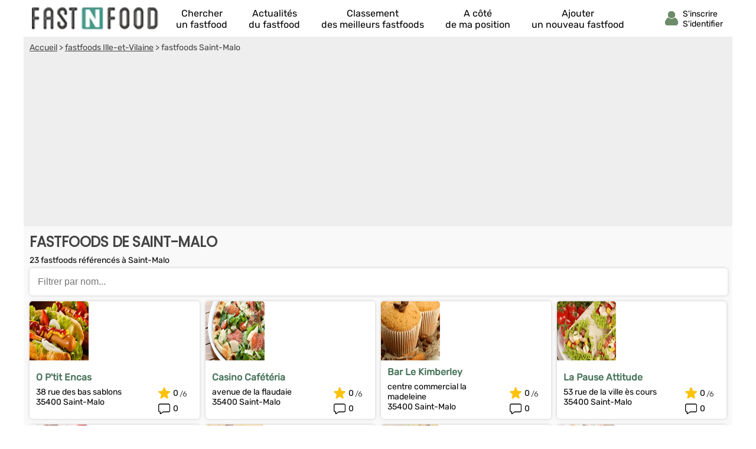

--- FILE ---
content_type: text/html; charset=UTF-8
request_url: https://fr.fastnfood.com/fastfood/saint-malo-v9550.html
body_size: 11763
content:
<!DOCTYPE html><html lang="fr"><head>    <title>Meilleurs Fastfoods 2025 à Saint-Malo (Ille-et-Vilaine)</title><meta charset="UTF-8"><meta name="viewport" content="width=device-width, initial-scale=1.0"><meta name="description" content="Comparez notre sélection des meilleurs fastfoods à Saint-Malo : 0.2, Breizh Food, Casino Cafétéria, Istambul, L'embarcadère, Mc Donald's, O P'tit Encas, O2 Sucre,  ..."><link rel="canonical" href="https://fr.fastnfood.com/fastfood/saint-malo-v9550.html" />  <link rel="shortcut icon" href="/favicon.ico"><link rel="icon" type="image/x-icon" href="/favicon.ico"><link rel="icon" type="image/png" href="/favicon.png">     <meta property="og:title" content="Meilleurs Fastfoods 2025 à Saint-Malo (Ille-et-Vilaine)" /><meta property="og:type" content="website" /><meta property="og:image" content="https://fr.fastnfood.com/assets/img/izr/1200_628/assets/img/default-og-img.jpg" /><meta property="og:url" content="https://fr.fastnfood.com/fastfood/saint-malo-v9550.html" /><meta property="og:description" content="Comparez notre sélection des meilleurs fastfoods à Saint-Malo : 0.2, Breizh Food, Casino Cafétéria, Istambul, L&#039;embarcadère, Mc Donald&#039;s, O P&#039;tit Encas, O2 Sucre,  ..." /><meta property="og:site_name" content="Fast N' Food" /><meta property="fb:app_id" content="439979016110190" /><script>document.addEventListener("DOMContentLoaded",function(){js = [ ['//cache.consentframework.com/js/pa/27047/c/CW1eQ/stub',0],['//choices.consentframework.com/js/pa/27047/c/CW1eQ/cmp',0],['//www.googletagmanager.com/gtag/js?id=G-KZCF24XKXE',0],['//pagead2.googlesyndication.com/pagead/js/adsbygoogle.js?client=ca-pub-8371797049428904',0]];for(i=0;i<js.length;i++){if(window.innerWidth>= js[i][1]){c = document.createElement('script');if(i<2){c.setAttribute('src',js[i][0]);}else{c.setAttribute('data-cmp-src',js[i][0]);c.setAttribute('data-cmp-fallback-src',js[i][0]);c.setAttribute('data-cmp-require-choice','true');c.setAttribute('async','true');c.setAttribute('defer','true');if(i==2 || i==3) c.setAttribute('crossorigin','anonymous');}document.body.appendChild(c);}}window.dataLayer = window.dataLayer || [];function gtag(){dataLayer.push(arguments);}gtag('js',new Date());gtag('config','G-KZCF24XKXE');document.getElementById('box_connect').addEventListener('click',function(e){load_popup('login');});});</script>  <style>  /* latin-ext */@font-face {  font-family: 'Rubik';  font-style: normal;  font-weight: 400;  src: url(/assets/css/mf-iJWZBXyIfDnIV5PNhY1KTN7Z-Yh-B4iFWUU1Z4Y.woff2) format('woff2');  unicode-range: U+0100-02AF, U+0304, U+0308, U+0329, U+1E00-1E9F, U+1EF2-1EFF, U+2020, U+20A0-20AB, U+20AD-20CF, U+2113, U+2C60-2C7F, U+A720-A7FF;  font-display: swap;}/* latin */@font-face {  font-family: 'Rubik';  font-style: normal;  font-weight: 400;  src: url(/assets/css/mf-iJWZBXyIfDnIV5PNhY1KTN7Z-Yh-B4iFV0U1.woff2) format('woff2');  unicode-range: U+0000-00FF, U+0131, U+0152-0153, U+02BB-02BC, U+02C6, U+02DA, U+02DC, U+0304, U+0308, U+0329, U+2000-206F, U+2074, U+20AC, U+2122, U+2191, U+2193, U+2212, U+2215, U+FEFF, U+FFFD;  font-display: swap;}/* latin-ext */@font-face {  font-family: 'Poppins';  font-style: normal;  font-weight: 400;  src: url(/assets/css/mf-pxiEyp8kv8JHgFVrJJnecmNE.woff2) format('woff2');  unicode-range: U+0100-02AF, U+0304, U+0308, U+0329, U+1E00-1E9F, U+1EF2-1EFF, U+2020, U+20A0-20AB, U+20AD-20CF, U+2113, U+2C60-2C7F, U+A720-A7FF;  font-display: swap;}/* latin */@font-face {  font-family: 'Poppins';  font-style: normal;  font-weight: 400;  src: url(/assets/css/mf-pxiEyp8kv8JHgFVrJJfecg.woff2) format('woff2');  unicode-range: U+0000-00FF, U+0131, U+0152-0153, U+02BB-02BC, U+02C6, U+02DA, U+02DC, U+0304, U+0308, U+0329, U+2000-206F, U+2074, U+20AC, U+2122, U+2191, U+2193, U+2212, U+2215, U+FEFF, U+FFFD;  font-display: swap;}/* all page : header */html, body{margin:0;padding:0;font-family: Rubik,sans-serif;background:#49745B;} body{padding-bottom:80px;}input, select{outline: none;}header{margin:0;padding:0;flex-wrap:wrap;width:calc(100%);background:#49745B;}header div.fixed{height:30px;overflow:hidden;z-index: 1030;width:calc(100% - 14px);top:0;display:flex;align-items:center;padding:6px 12px 6px 12px;position:fixed;background:#49745B;}header div.fixed a{width:140px;display:inline-block;background:url('/assets/img/mf-logo_fwhite.webp') no-repeat bottom left;text-indent:-80000px;margin-top:0px;}header div.fixed span#box_connect{width:24px;height:21px;background:url('/assets/img/mf-sprite-ico24.webp');background-position:24px 0px;margin-left:auto;margin-right:10px;padding-bottom:3px}header div.fixed span#box_menu{width:24px;height:24px;background:url('/assets/img/mf-sprite-white-ico24.webp');background-position:0px 0px;;margin-right:10px;margin-top:3px}header ol.menu_bottom{overflow:hidden;z-index: 1030;position:fixed;width:100%;bottom:0;left:0;right:0;padding:0;margin:0;width:100%;display:flex;align-items:center;justify-content:center;list-style-type:none;background:#EEE;}header ol.menu_bottom li{width:calc((100% / 5) - 2px);text-align:center;padding-top:8px;padding-bottom:8px;border-right:1px solid #DDD;border-left:1px solid #FFF}header ol.menu_bottom li a{width:calc(100% - 6px);text-transform:uppercase;text-decoration:none;font-size:10px;color:#000;display:flex;flex-direction:column;align-items:center;}header ol.menu_bottom li a::before{content:"";display:block;width:24px;height:24px;margin-bottom:6px;margin-top:5px;background-image:url('/assets/img/mf-sprite-ico24.webp');}header ol.menu_bottom li a.news::before{background-position:168px 0px;}header ol.menu_bottom li a.rank::before{background-position:144px 0px;}header ol.menu_bottom li a.search::before{background-position:120px 0px;}header ol.menu_bottom li a.geo::before{background-position:96px 0px;}header ol.menu_bottom li a.add::before{background-position:72px 0px;}   header ol.menu_bottom li a span{display:none} header ol.menu_bottom li.selected a::before{background-image:url('/assets/img/mf-sprite-ico24-color.webp');}header ol.menu_bottom li.selected a{color:#49745B;}header ol.menu_top{width:calc(100% - 20px);overflow:hidden;z-index: 1030;position:fixed;top:42px;left:0;padding:10px 15px;padding-bottom:2px;margin:0;display:flex;flex-direction:column;justify-content:center;list-style-type:none;background:#49745B;}header ol.menu_top li{color:#FFF;padding:5px;border-top:1px solid #DDD;}header ol.menu_top li a{text-decoration:none;color:#FFF;display:flex;align-items:center;}header ol.menu_top li a::before{margin-right:12px;content:"";display:block;width:24px;height:24px;margin-bottom:6px;margin-top:5px;background-image:url('/assets/img/mf-sprite-white-ico24.webp');}header ol.menu_top li a.news::before{background-position:168px 0px;}header ol.menu_top li a.rank::before{background-position:144px 0px;}header ol.menu_top li a.search::before{background-position:120px 0px;}header ol.menu_top li a.geo::before{background-position:96px 0px;}header ol.menu_top li a.add::before{background-position:72px 0px;} header ol.menu_top li a span{margin-left:4px}  header ol.menu_top li a::after{width:20px;height:20px;display:block;content:"";background-image:url('/assets/img/mf-sprite-white-ico20.webp');background-position:40px 0px;margin-left:auto;margin-right:0px;}footer{padding:20px;padding-top:0px;padding-bottom:0px;color:#FFF;}footer ul{margin:0;padding:0;list-style-type:none;display:flex;flex-wrap:wrap;margin-top:10px;}footer ul li{margin-right:10px;margin-bottom:3px;width:calc(50% - 10px);}footer p.title{margin:0;padding:0;padding-top:15px;margin-bottom:5px;font-size:16px;font-weight:bold}footer a, footer p{color:#FFF;font-size:16px;}footer a{display:block;margin-bottom:5px}footer p.copyright{text-align:center;margin-top:10px;font-size:12px;}.popup{z-index:10000;position:fixed;top:0;right:0;bottom:0;left:0;display:flex;overflow-y:scroll;background-color:rgba(0,0,0,.6)}.popup>div{padding:10px;margin:auto;max-width:630px;width:calc(100% - 20px);}.popup>div>div{border-radius:5px;max-width:630px;text-align:center;background-color:#fff;position:relative;}.popup .close{background:url('/assets/img/mf-inputs.webp');background-position:40px 0px;position:absolute;top:15px;right:15px;width:20px;height:20px; opacity:.7}.popup .p-wrap{margin:0 15px;overflow:hidden}.popup h3{margin:12px 0;padding:0 30px;font-size:20px;font-weight:400;text-transform:uppercase;color:#333}.popup .facebook{cursor:unset;opacity:.2;text-decoration:none;border:1px solid #CCC;border-radius:5px;display:flex;justify-content:center;align-items:center;max-width:364px;height:50px;margin:0 auto;text-transform:uppercase;color:#444;background-color:#F8F8F8;margin-bottom:10px}.popup .facebook::before{content:"";width:30px; height:30px;background:url('/assets/img/mf-socials.webp');background-position:90px 0px;margin-right:8px}.popup .apple{cursor:unset;opacity:.2;text-decoration:none;border:1px solid #CCC;border-radius:5px;display:flex;justify-content:center;align-items:center;max-width:364px;height:50px;margin:0 auto;text-transform:uppercase;color:#444;background-color:#F8F8F8;margin-bottom:10px}.popup .apple::before{content:"";width:30px; height:30px;background:url('/assets/img/mf-socials.webp');background-position:30px 0px;margin-right:8px}.popup .linkedin{cursor:unset;opacity:.2;text-decoration:none;border:1px solid #CCC;border-radius:5px;display:flex;justify-content:center;align-items:center;max-width:364px;height:50px;margin:0 auto;text-transform:uppercase;color:#444;background-color:#F8F8F8;margin-bottom:30px}.popup .linkedin::before{content:"";width:30px; height:30px;background:url('/assets/img/mf-socials.webp');background-position:60px 0px;margin-right:8px}.popup .google{cursor:unset;opacity:.2;text-decoration:none;border:1px solid #CCC;border-radius:5px;display:flex;justify-content:center;align-items:center;max-width:364px;height:50px;margin:0 auto;text-transform:uppercase;color:#444;background-color:#F8F8F8;margin-bottom:10px}.popup .google::before{content:"";width:30px; height:30px;background:url('/assets/img/mf-socials.webp');background-position:0px 0px;margin-right:8px}.popup .ou{margin:30px 0px;height:1px;background-color:#ccc;display:flex;align-items:center;justify-content:center}.popup .ou i{display:block;width:38px;font-size:.8125em;color:#999;font-style:normal;background-color:#fff;text-transform:uppercase}.popup p{margin-bottom:2em}.popup form{margin-top:0}.popup form>div,.popup input[type=submit]{max-width:450px}.popup form>div{margin:5px auto 0 auto;position:relative}.popup form>div::after{top:0;line-height:1.6em;font-size:16px}#signup input[type=checkbox]{float:left}.popup input[type=submit]{border-radius:5px;width:100%;margin:15px auto 15px auto;display: block;padding: 0.8em;border: 0;font-size: 1.125em;color: #fff;text-transform: uppercase;font-family: Rubik,sans-serif;transition: background-color .3s;cursor: pointer;background:#49745B}.popup input[type=text], .popup input[type=password]{position:relative;display: block;width: 100%;padding: 0.5em 50px 0.5em 0.875em;border: 1px solid #ccc;border-radius: 3px;font-size: 1em;box-sizing: border-box;color: #666;}.popup input[type=text]::placeholder, .popup input[type=password]::placeholder{color:#AAA;font-style:italic}.popup .bottom-line{border-bottom-right-radius:5px;border-bottom-left-radius:5px;padding:10px 10px;border-top:1px solid #ccc;background:#f7f7f7;font-size:16px;}.popup .bottom-line.min{font-size:14px;padding:10px 0px;}.popup .bottom-line a{color:#49745B}.popup .mail::after{display:block;content:"";background:url('/assets/img/mf-inputs.webp');background-position:0px 0px;height:20px;width:20px;position:absolute;right:10px;opacity:.3;margin-top:8px;}.popup .pass::after{display:block;content:"";background:url('/assets/img/mf-inputs.webp');background-position:60px 0px;height:20px;width:20px;position:absolute;right:10px;opacity:.3;margin-top:8px;}.popup .pseudo::after{display:block;content:"";background:url('/assets/img/mf-inputs.webp');background-position:20px 0px;height:20px;width:20px;position:absolute;right:10px;opacity:.3;margin-top:8px;}.popup label{font-size:13px;margin-left:5px;color:#444}.popup div.cond{display:flex;align-items:center}.popup div.cond input{width:10px}.popup div.cond label{margin:0;margin-left:8px;padding:0}.popup label a{color:#49745B;}p.valid_msg{display:none;background:#e8ffe8;border:1px solid green;border-radius:4px;color:green;font-weight:bold;padding:8px;margin:0;margin-top:10px;}p.error_msg{display:none;background:#ffe8e8;border:1px solid red;border-radius:4px;color:red;font-weight:bold;margin:0px;padding:8px;margin-top:10px;}p.response_msg{margin:10px;padding:0;}picture{display:flex;margin:0;padding:0}#nav_fixed h1, #nav_fixed b{display:flex;height:100%}div.breadcrumb h1{display:inline;font-size:unset;font-weight:unset}@media screen and (min-width:1200px) {html, body{margin:0;padding:0;font-family: Rubik,sans-serif;background:#FFF;} body{padding-bottom:0px;}header, main, footer{margin:auto;background:#49745B;max-width:1200px}footer{max-width:unset;border-top:1px solid #CCC;background:#F2F2F2;margin-top:20px}footer > div{display:flex;color:#888;margin:auto;max-width:1176px;flex-wrap:wrap}footer > div a{color:#49745B}footer > div p{color:#666}footer > div > div{width:calc(25% - 10px);margin-right:10px}footer ul.fast_access{flex-direction:column}footer ul.fast_access li{width:calc(100% - 10px)}footer p.copyright{width:100%;margin:10px 0}header div.fixed{height:50px;background:#FFF;max-width:1176px;margin-top:0;}header ol.menu_bottom{}header div.fixed a{width:220px;background:url('/assets/img/logo.webp') no-repeat left;}header div.fixed{position:unset}header div.fixed span#box_menu{display:none}header ol.menu_bottom{height:60px;overflow:hidden;z-index: unset;position:unset;width:unset;bottom:unset;left:unset;right:unset;padding:0;margin:0;margin-top:-60px;margin-left:240px;z-index:2000;list-style-type:none;background:unset;justify-content:unset}header ol.menu_bottom li{width:unset;text-align:center;padding-top:8px;padding-bottom:8px;border:0;margin-left:18px;margin-right:18px}header ol.menu_bottom li a{width:unset;text-transform:unset;text-decoration:none;font-size:16px;color:#000;display:flex;flex-direction:column;align-items:center;justify-content:flex-start}header ol.menu_bottom li a:hover{color:#49745B;}header ol.menu_bottom li a::before{display:block;width:0;height:0;margin-bottom:0;margin-top:0;background:unset;}header ol.menu_bottom li a.news::before{background-position:unset;}header ol.menu_bottom li a.rank::before{background-position:unset;}header ol.menu_bottom li a.search::before{background-position:unset;}header ol.menu_bottom li a.geo::before{background-position:unset;}header ol.menu_bottom li a.add::before{background-position:unset;}   header ol.menu_bottom li a span{display:unset} header ol.menu_bottom li.selected a::before{background-image:unset;}header ol.menu_bottom li.selected a{color:#49745B;}header div.fixed span#box_connect{width:24px;display:flex;align-items:center;background:url('/assets/img/mf-sprite-ico24-color.webp');background-position:24px 0px;margin-right:80px}header div.fixed span#box_connect:after{font-size:14px;content:"S'inscrire S'identifier";padding-left:32px;padding-right:0px;padding-top:4px;}header div.fixed span#box_connect:hover{cursor:pointer;color:#49745B;}.popup .p-wrap {margin:25px}.popup h3{margin:20px}.nodesk{}}       main{padding-bottom:20px;background:#F9F9F9;padding-top:6px}      section{width:100%;margin-bottom:20px;}   section h1, section h2{box-sizing: border-box;-webkit-text-size-adjust: 100%;-webkit-font-smoothing: antialiased;font-weight: 700;letter-spacing: -0.01em;line-height: 1em;font-family: 'Poppins',sans-serif;margin:0;text-transform:uppercase;color:#27173E;font-size:20px;margin-top:10px;padding:5px 10px;margin-bottom:5px;}   .ellips{display: -webkit-box;overflow: hidden;text-overflow: ellipsis;-webkit-box-orient: vertical;}   .elps_1{-webkit-line-clamp:1;}   .elps_2{-webkit-line-clamp:2;}   .elps_3{-webkit-line-clamp:3;}   .elps_4{-webkit-line-clamp:4;}   .elps_5{-webkit-line-clamp:5;}      div.sponso-bloc{position:absolute;top:5px;left:6px;background:#49745B;padding:4px;color:#FFF;display:inline;font-size:11px;border-radius:5px}   img.label{position:absolute;top:32px;right:6px}   img.label2{position:absolute;top:54px;left:56px}      div.pub{width:100%;height:300px;display:flex;align-items:center;justify-content:center;background:#CCC;margin:0px;}   ins.adsgg {min-height:345px;}   ins.adsbygoogle[data-ad-status="unfilled"] {display: none;}      .notesur::after{content:"/6";color:#444;font-size:.9em;padding-top:3px;margin-left:2px}      /* local page : header */   section:first-child{margin-top:52px;}      section p.txt{margin:0px 10px;font-size:14px;}      .list{list-style-type:none;margin:5px;padding:0;display:flex;}   .list li{background:#FFF;box-shadow:0px 0px 5px #CCC;position:relative;border-radius: 5px;margin:5px;display:flex;}   .list li div.bloc{margin:5px;}      .list a{text-decoration:none;color:#49745B;font-weight:bold;font-size:16px;margin-left:6px;margin-right:6px;margin-top:3px}      .list a::after{bottom: 0;content: "";left: 0;position: absolute;right: 0;top: 0;z-index: 1;}   .list p{font-size:14px;margin:7px 0px;padding:6px;padding-bottom:0px;padding-top:0px;}      .list_overflow{overflow-x:auto;flex-wrap:nowrap;justify-content:start}   .list_overflow li{width:260px;flex-direction:column}   .list_overflow li img:first-child{border-top-right-radius: 5px;border-top-left-radius: 5px;}      .list_block li div.bloc{width:calc(100% - 185px);padding-top:5px}   .list_block{flex-direction:column;}   .list_block li{width:unset;flex-direction:row;}   .list_block li img:first-child{border-top-left-radius: 5px;border-bottom-left-radius: 5px;}      div.note_avis{display:flex;align-items:center;margin:5px;margin-top:0px;margin-bottom:8px;}   div.note_avis div{display:flex;align-items:center;font-size:14px;}   div.note_avis div:first-child{margin-left:6px;}   div.note_avis div::before{content:'';display:block;width:20px;height:20px;margin-right:5px;background-image:url('/assets/img/mf-sprite-ico20.webp');}   div.note_avis div:first-child::before{background-position:60px 0px;}   div.note_avis div:last-child{margin-left:auto;}   div.note_avis div:last-child::before{background-position:80px 0px;}      .list_block div.note_avis{flex-direction:column-reverse;justify-content:start;align-items:end;margin-top:8px}   .list_block div.note_avis{width:65px;}   .list_block div.note_avis div{margin:0px;margin-right:4px}   .list_block div.note_avis div:last-child{margin-bottom:.4em}      form.s_ville{position:relative;background:#FFF;padding:6px;width:calc(100% - 36px);margin:12px;margin-top:48px;margin-bottom:0pxdisplay:block;margin:0;margin-left:10px;width:calc(100% - 30px);margin-top:5px;box-shadow:0px 0px 5px #CCC;border-radius: 5px;}  form.s_ville input{width:calc(100% - 16px);font-size: 16px;border:0;padding:8px;}   form.s_ville span{opacity:.5;position:absolute;display:block;width:24px;height:24px;background:url('/assets/img/mf-sprite-ico24.webp');background-position:0px 0px;right:10px;top:12px;}   span#del_filter{display: none;opacity: .5;position: absolute;width: 20px;height: 20px;border:12px solid #FFF;background: url(/assets/img/mf-inputs.webp);background-position: 40px 0px;right: 2px;top: 2px;}    a.button{box-shadow:0px 0px 5px #CCC;border-radius:10px;font-size:16px;display:flex;text-decoration:none;display:flex;justify-content:center;align-items:center;width:calc(100% - 30px);margin-left:10px;background:linear-gradient(90deg, #6e907c calc(100% - 40px), #49745b 40px);;border:1px solid #DDD;color:#FFF;text-transform:uppercase;padding:12px 10px;padding-right:0;margin-bottom:10px;margin-top:10px;}   a.button::after{width:20px;height:20px;display:block;content:"";background-image:url('/assets/img/mf-sprite-white-ico20.webp');background-position:40px 0px;margin-left:auto;margin-right:10px}   a.button.right::after{width:20px;height:20px;display:block;content:"";background-image:url('/assets/img/mf-sprite-white-ico20.webp');background-position:20px 0px;margin-left:auto;margin-right:10px}      div.breadcrumb{margin-top:36px;color:#444;padding:0px;background:#EEE;font-size:14px}  div.breadcrumb nav{padding:10px}  div.breadcrumb a{color:#444;}    picture img{max-width:288px}    @media screen and (min-width:1200px) {  .list_overflow{overflow-x:none;flex-wrap:wrap;justify-content:start}.list_overflow li{width:228px;}.list_overflow li:hover, .list_noborder li:hover, .list_block li:hover{background:#edf2ef;}.list_noborder li:hover div.list.li{background:#FFF}.list_overflow li img:first-child{width:228px;}.list_overflow.article li{width:287px;}.list_overflow.article li img{width:287px;}.list_block{flex-direction:row;flex-wrap:wrap}.list_block li{width:calc((100%/4) - 10px);flex-direction:row;flex-wrap:wrap}  .list_block li div.bloc{width:calc(100% - 85px)}  .list_block li img{border-top-left-radius: 5px;border-top-right-radius: 5px;border-bottom-left-radius: 0px;}  main{padding-bottom:1px;padding-top:0}  div.breadcrumb{width:calc(100%);margin-top:0;}  div.note_avis{} div.button{width:100%;float:right;margin-top:20px;margin-bottom:25px;text-align:center;} a.button{display:inline;box-shadow:0px 0px 5px #CCC;border-radius:0px;font-size:18px;text-decoration:none;background:#5c826c;border:1px solid #DDD;color:#FFF;text-transform:uppercase;padding:10px 9px;text-align:center;margin:0;margin:auto;}   a.button:hover{background:#49745B;}   a.button::after{display:unset;content:">>";background:none;margin:0;margin-left:10px}   a.button.right::after{display:unset;content:">>";background:none;margin:0;margin-left:10px}   .list_block li.nores{width:100%}   section h1, section h2{font-size:24px;;color:#444}      img.label2{position:absolute;top:52px;right:6px;left:unset}  ins.adsgg {min-height:284px;}  }  </style>  </head><body><header><div id="nav_fixed" class="fixed" style="overflow:hidden;"><span id="box_menu"></span><b><a href="/" title="Trouve le meilleur snack & fastfood à côté de chez toi !">Annuaire des snacks et fastfoods</a></b><span id="box_connect"></span></div><ol id="nav_menu" class="menu_bottom"><li><a href="/" class="search">Chercher<span> un fastfood</span></a></li><li><a href="/actualites/" class="news">Actualités<span> du fastfood</span></a></li><li><a href="/meilleur-fastfood/" class="rank">Classement<span> des meilleurs fastfoods</span></a></li><li class='nodesk'><a href="#" rel="nofollow" class="geo" id="a_cote">A côté<span> de ma position</span></a></li><li><a href="/ajouter-fastfood.html" class="add">Ajouter<span> un nouveau fastfood</span></a></li></ol></header><main>      <div class="breadcrumb">    <nav vocab="http://schema.org/" typeof="BreadcrumbList">        <span property="itemListElement" typeof="ListItem"><a property="item" typeof="WebPage" href="/"><span property="name">Accueil</span></a> > <meta property="position" content="1"/></span>                <span property="itemListElement" typeof="ListItem"><a property="item" typeof="WebPage" href="/meilleur-fastfood/ille-et-vilaine-d21.html"><span property="name">fastfoods Ille-et-Vilaine</span></a> > <meta property="position" content="2"/></span>                fastfoods Saint-Malo    </nav>    <ins class="adsbygoogle adsgg" style="display:block"    data-ad-client="ca-pub-8371797049428904" data-ad-slot="4428432928" data-ad-format="auto" data-full-width-responsive="true"></ins><script>(adsbygoogle = window.adsbygoogle || []).push({});</script></div><section><h1>Fastfoods de Saint-Malo</h1><p class="txt">23 fastfoods référencés à Saint-Malo</p>   <form class="s_ville"><input id="filter_ville" type="text" placeholder="Filtrer par nom..." /><span id="del_filter"></span></form><ol class="list list_block" id="list_ville">      <li>       <picture>        <source media="(max-width: 1199px)" height="100" width="100" srcset="/assets/img/izr/150_150/assets/img/10.jpg.webp" />        <source media="(min-width: 1200px)" height="120" width="288" srcset="/assets/img/izr/432_180/assets/img/10.jpg.webp" />        <img height="100" width="100" src="/assets/img/izr/150_150/assets/img/10.jpg.webp" alt="O P'tit Encas Saint-Malo"></picture><div class="bloc"><a href="/fastfood/o-ptit-encas-saint-malo.html">O P'tit Encas</a><p>38 rue des bas sablons<br>35400 Saint-Malo</p></div><div class="note_avis"><div>0</div><div class="notesur">0</div></div><!---->    </li>          <li>       <picture>        <source media="(max-width: 1199px)" height="100" width="100" srcset="/assets/img/izr/150_150/assets/img/1.jpg.webp" />        <source media="(min-width: 1200px)" height="120" width="288" srcset="/assets/img/izr/432_180/assets/img/1.jpg.webp" />        <img height="100" width="100" src="/assets/img/izr/150_150/assets/img/1.jpg.webp" alt="Casino Cafétéria Saint-Malo"></picture><div class="bloc"><a href="/fastfood/casino-cafeteria-saint-malo.html">Casino Cafétéria</a><p>avenue de la flaudaie<br>35400 Saint-Malo</p></div><div class="note_avis"><div>0</div><div class="notesur">0</div></div><!---->    </li>          <li>       <picture>        <source media="(max-width: 1199px)" height="100" width="100" srcset="/assets/img/izr/150_150/assets/img/8.jpg.webp" />        <source media="(min-width: 1200px)" height="120" width="288" srcset="/assets/img/izr/432_180/assets/img/8.jpg.webp" />        <img height="100" width="100" src="/assets/img/izr/150_150/assets/img/8.jpg.webp" alt="Bar Le Kimberley Saint-Malo"></picture><div class="bloc"><a href="/fastfood/bar-le-kimberley-saint-malo.html">Bar Le Kimberley</a><p>centre commercial la madeleine<br>35400 Saint-Malo</p></div><div class="note_avis"><div>0</div><div class="notesur">0</div></div><!---->    </li>          <li>       <picture>        <source media="(max-width: 1199px)" height="100" width="100" srcset="/assets/img/izr/150_150/assets/img/2.jpg.webp" />        <source media="(min-width: 1200px)" height="120" width="288" srcset="/assets/img/izr/432_180/assets/img/2.jpg.webp" />        <img height="100" width="100" src="/assets/img/izr/150_150/assets/img/2.jpg.webp" alt="La Pause Attitude Saint-Malo"></picture><div class="bloc"><a href="/fastfood/la-pause-attitude-saint-malo.html">La Pause Attitude</a><p>53 rue de la ville ès cours<br>35400 Saint-Malo</p></div><div class="note_avis"><div>0</div><div class="notesur">0</div></div><!---->    </li>          <li>       <picture>        <source media="(max-width: 1199px)" height="100" width="100" srcset="/assets/img/izr/150_150/assets/img/6.jpg.webp" />        <source media="(min-width: 1200px)" height="120" width="288" srcset="/assets/img/izr/432_180/assets/img/6.jpg.webp" />        <img height="100" width="100" src="/assets/img/izr/150_150/assets/img/6.jpg.webp" alt="Pizza Sprint Saint-Malo"></picture><div class="bloc"><a href="/fastfood/pizza-sprint-saint-malo.html">Pizza Sprint</a><p>24 boulevard des talards<br>35400 Saint-Malo</p></div><div class="note_avis"><div>0</div><div class="notesur">0</div></div><!---->    </li>          <li>       <picture>        <source media="(max-width: 1199px)" height="100" width="100" srcset="/assets/img/izr/150_150/assets/img/8.jpg.webp" />        <source media="(min-width: 1200px)" height="120" width="288" srcset="/assets/img/izr/432_180/assets/img/8.jpg.webp" />        <img height="100" width="100" src="/assets/img/izr/150_150/assets/img/8.jpg.webp" alt="La Pause Gourmande Saint-Malo"></picture><div class="bloc"><a href="/fastfood/la-pause-gourmande-saint-malo.html">La Pause Gourmande</a><p>25 rue ville pépin<br>35400 Saint-Malo</p></div><div class="note_avis"><div>0</div><div class="notesur">0</div></div><!---->    </li>          <li>       <picture>        <source media="(max-width: 1199px)" height="100" width="100" srcset="/assets/img/izr/150_150/assets/img/3.jpg.webp" />        <source media="(min-width: 1200px)" height="120" width="288" srcset="/assets/img/izr/432_180/assets/img/3.jpg.webp" />        <img loading="lazy" height="100" width="100" src="/assets/img/izr/150_150/assets/img/3.jpg.webp" alt="Crêperie Snack Sainte Barbe Saint-Malo"></picture><div class="bloc"><a href="/fastfood/creperie-snack-sainte-barbe-saint-malo.html">Crêperie Snack Sainte Barbe</a><p>14 rue ste barbe<br>35400 Saint-Malo</p></div><div class="note_avis"><div>0</div><div class="notesur">0</div></div><!---->    </li>          <li>       <picture>        <source media="(max-width: 1199px)" height="100" width="100" srcset="/assets/img/izr/150_150/assets/img/1.jpg.webp" />        <source media="(min-width: 1200px)" height="120" width="288" srcset="/assets/img/izr/432_180/assets/img/1.jpg.webp" />        <img loading="lazy" height="100" width="100" src="/assets/img/izr/150_150/assets/img/1.jpg.webp" alt="O2 Sucre Saint-Malo"></picture><div class="bloc"><a href="/fastfood/o2-sucre-saint-malo.html">O2 Sucre</a><p>3 rue nicolas bouvier<br>35400 Saint-Malo</p></div><div class="note_avis"><div>0</div><div class="notesur">0</div></div><!---->    </li>          <li>       <picture>        <source media="(max-width: 1199px)" height="100" width="100" srcset="/assets/img/izr/150_150/assets/img/9.jpg.webp" />        <source media="(min-width: 1200px)" height="120" width="288" srcset="/assets/img/izr/432_180/assets/img/9.jpg.webp" />        <img loading="lazy" height="100" width="100" src="/assets/img/izr/150_150/assets/img/9.jpg.webp" alt="Topkapi Saint-Malo"></picture><div class="bloc"><a href="/fastfood/topkapi-saint-malo.html">Topkapi</a><p>4 rue gouin de beauchesne<br>35400 Saint-Malo</p></div><div class="note_avis"><div>0</div><div class="notesur">0</div></div><!---->    </li>          <li>       <picture>        <source media="(max-width: 1199px)" height="100" width="100" srcset="/assets/img/izr/150_150/assets/img/6.jpg.webp" />        <source media="(min-width: 1200px)" height="120" width="288" srcset="/assets/img/izr/432_180/assets/img/6.jpg.webp" />        <img loading="lazy" height="100" width="100" src="/assets/img/izr/150_150/assets/img/6.jpg.webp" alt="Chiche Kebbab Saint-Malo"></picture><div class="bloc"><a href="/fastfood/chiche-kebbab-saint-malo.html">Chiche Kebbab</a><p>3 place du marché aux legumes<br>35400 Saint-Malo</p></div><div class="note_avis"><div>0</div><div class="notesur">0</div></div><!---->    </li>          <li>       <picture>        <source media="(max-width: 1199px)" height="100" width="100" srcset="/assets/img/izr/150_150/assets/img/3.jpg.webp" />        <source media="(min-width: 1200px)" height="120" width="288" srcset="/assets/img/izr/432_180/assets/img/3.jpg.webp" />        <img loading="lazy" height="100" width="100" src="/assets/img/izr/150_150/assets/img/3.jpg.webp" alt="Thiebart Saint-Malo"></picture><div class="bloc"><a href="/fastfood/thiebart-saint-malo.html">Thiebart</a><p>9 rue de la vieille boucherie<br>35400 Saint-Malo</p></div><div class="note_avis"><div>0</div><div class="notesur">0</div></div><!---->    </li>          <li>       <picture>        <source media="(max-width: 1199px)" height="100" width="100" srcset="/assets/img/izr/150_150/assets/img/10.jpg.webp" />        <source media="(min-width: 1200px)" height="120" width="288" srcset="/assets/img/izr/432_180/assets/img/10.jpg.webp" />        <img loading="lazy" height="100" width="100" src="/assets/img/izr/150_150/assets/img/10.jpg.webp" alt="Flavl Saint-Malo"></picture><div class="bloc"><a href="/fastfood/flavl-saint-malo.html">Flavl</a><p>2 rue saint vincent<br>35400 Saint-Malo</p></div><div class="note_avis"><div>0</div><div class="notesur">0</div></div><!---->    </li>          <li>       <picture>        <source media="(max-width: 1199px)" height="100" width="100" srcset="/assets/img/izr/150_150/assets/img/3.jpg.webp" />        <source media="(min-width: 1200px)" height="120" width="288" srcset="/assets/img/izr/432_180/assets/img/3.jpg.webp" />        <img loading="lazy" height="100" width="100" src="/assets/img/izr/150_150/assets/img/3.jpg.webp" alt="Captain Mimi Saint-Malo"></picture><div class="bloc"><a href="/fastfood/captain-mimi-saint-malo.html">Captain Mimi</a><p>23 rue de dinan<br>35400 Saint-Malo</p></div><div class="note_avis"><div>0</div><div class="notesur">0</div></div><!---->    </li>          <li>       <picture>        <source media="(max-width: 1199px)" height="100" width="100" srcset="/assets/img/izr/150_150/assets/img/10.jpg.webp" />        <source media="(min-width: 1200px)" height="120" width="288" srcset="/assets/img/izr/432_180/assets/img/10.jpg.webp" />        <img loading="lazy" height="100" width="100" src="/assets/img/izr/150_150/assets/img/10.jpg.webp" alt="Pinpain De La Gare Saint-Malo"></picture><div class="bloc"><a href="/fastfood/pinpain-de-la-gare-saint-malo.html">Pinpain De La Gare</a><p>45 boulevard de la république<br>35400 Saint-Malo</p></div><div class="note_avis"><div>0</div><div class="notesur">0</div></div><!---->    </li>          <li>       <picture>        <source media="(max-width: 1199px)" height="100" width="100" srcset="/assets/img/izr/150_150/assets/img/6.jpg.webp" />        <source media="(min-width: 1200px)" height="120" width="288" srcset="/assets/img/izr/432_180/assets/img/6.jpg.webp" />        <img loading="lazy" height="100" width="100" src="/assets/img/izr/150_150/assets/img/6.jpg.webp" alt="Istambul Saint-Malo"></picture><div class="bloc"><a href="/fastfood/istambul-saint-malo.html">Istambul</a><p>3 rue de la corne de cerf<br>35400 Saint-Malo</p></div><div class="note_avis"><div>0</div><div class="notesur">0</div></div><!---->    </li>          <li>       <picture>        <source media="(max-width: 1199px)" height="100" width="100" srcset="/assets/img/izr/150_150/assets/img/10.jpg.webp" />        <source media="(min-width: 1200px)" height="120" width="288" srcset="/assets/img/izr/432_180/assets/img/10.jpg.webp" />        <img loading="lazy" height="100" width="100" src="/assets/img/izr/150_150/assets/img/10.jpg.webp" alt="Snack Malo Saint-Malo"></picture><div class="bloc"><a href="/fastfood/snack-malo-saint-malo.html">Snack Malo</a><p>13 rue des cordiers<br>35400 Saint-Malo</p></div><div class="note_avis"><div>0</div><div class="notesur">0</div></div><!---->    </li>          <li>       <picture>        <source media="(max-width: 1199px)" height="100" width="100" srcset="/assets/img/izr/150_150/assets/img/5.jpg.webp" />        <source media="(min-width: 1200px)" height="120" width="288" srcset="/assets/img/izr/432_180/assets/img/5.jpg.webp" />        <img loading="lazy" height="100" width="100" src="/assets/img/izr/150_150/assets/img/5.jpg.webp" alt="Subway Saint-Malo"></picture><div class="bloc"><a href="/fastfood/subway-saint-malo.html">Subway</a><p>61 rue nicolas bouvier<br>35400 Saint-Malo</p></div><div class="note_avis"><div>0</div><div class="notesur">0</div></div><!---->    </li>          <li>       <picture>        <source media="(max-width: 1199px)" height="100" width="100" srcset="/assets/img/izr/150_150/assets/img/9.jpg.webp" />        <source media="(min-width: 1200px)" height="120" width="288" srcset="/assets/img/izr/432_180/assets/img/9.jpg.webp" />        <img loading="lazy" height="100" width="100" src="/assets/img/izr/150_150/assets/img/9.jpg.webp" alt="West Restauration Saint-Malo"></picture><div class="bloc"><a href="/fastfood/west-restauration-saint-malo.html">West Restauration</a><p>2 rue st-vincent<br>35400 Saint-Malo</p></div><div class="note_avis"><div>0</div><div class="notesur">0</div></div><!---->    </li>          <li>       <picture>        <source media="(max-width: 1199px)" height="100" width="100" srcset="/assets/img/izr/150_150/assets/img/7.jpg.webp" />        <source media="(min-width: 1200px)" height="120" width="288" srcset="/assets/img/izr/432_180/assets/img/7.jpg.webp" />        <img loading="lazy" height="100" width="100" src="/assets/img/izr/150_150/assets/img/7.jpg.webp" alt="Mc Donald's Saint-Malo"></picture><div class="bloc"><a href="/fastfood/mc-donalds-saint-malo.html">Mc Donald's</a><p>avenue du général de gaulle<br>35400 Saint-Malo</p></div><div class="note_avis"><div>0</div><div class="notesur">0</div></div><!---->    </li>          <li>       <picture>        <source media="(max-width: 1199px)" height="100" width="100" srcset="/assets/img/izr/150_150/assets/img/10.jpg.webp" />        <source media="(min-width: 1200px)" height="120" width="288" srcset="/assets/img/izr/432_180/assets/img/10.jpg.webp" />        <img loading="lazy" height="100" width="100" src="/assets/img/izr/150_150/assets/img/10.jpg.webp" alt="Breizh Food Saint-Malo"></picture><div class="bloc"><a href="/fastfood/breizh-food-saint-malo.html">Breizh Food</a><p>71 rue ville pépin<br>35400 Saint-Malo</p></div><div class="note_avis"><div>0</div><div class="notesur">0</div></div><!---->    </li>          <li>       <picture>        <source media="(max-width: 1199px)" height="100" width="100" srcset="/assets/img/izr/150_150/assets/img/3.jpg.webp" />        <source media="(min-width: 1200px)" height="120" width="288" srcset="/assets/img/izr/432_180/assets/img/3.jpg.webp" />        <img loading="lazy" height="100" width="100" src="/assets/img/izr/150_150/assets/img/3.jpg.webp" alt="Pinpain Desjardins Saint-Malo"></picture><div class="bloc"><a href="/fastfood/pinpain-desjardins-saint-malo.html">Pinpain Desjardins</a><p>9 rue du grand jardin<br>35400 Saint-Malo</p></div><div class="note_avis"><div>0</div><div class="notesur">0</div></div><!---->    </li>          <li>       <picture>        <source media="(max-width: 1199px)" height="100" width="100" srcset="/assets/img/izr/150_150/assets/img/8.jpg.webp" />        <source media="(min-width: 1200px)" height="120" width="288" srcset="/assets/img/izr/432_180/assets/img/8.jpg.webp" />        <img loading="lazy" height="100" width="100" src="/assets/img/izr/150_150/assets/img/8.jpg.webp" alt="L'embarcadère Saint-Malo"></picture><div class="bloc"><a href="/fastfood/lembarcadere-saint-malo.html">L'embarcadère</a><p>rue de dinan<br>35400 Saint-Malo</p></div><div class="note_avis"><div>0</div><div class="notesur">0</div></div><!---->    </li>          <li>       <picture>        <source media="(max-width: 1199px)" height="100" width="100" srcset="/assets/img/izr/150_150/assets/img/1.jpg.webp" />        <source media="(min-width: 1200px)" height="120" width="288" srcset="/assets/img/izr/432_180/assets/img/1.jpg.webp" />        <img loading="lazy" height="100" width="100" src="/assets/img/izr/150_150/assets/img/1.jpg.webp" alt="Quick Saint-Malo"></picture><div class="bloc"><a href="/fastfood/quick-saint-malo.html">Quick</a><p>impasse haute futaie<br>35400 Saint-Malo</p></div><div class="note_avis"><div>0</div><div class="notesur">0</div></div><!---->    </li>    </ol><div class='button'><a  style='display:none' data-id='23' data-value='28' id='load_more' onClick='javascript:return false;' href='#' class='button right'>Voir les -1 suivants...</a></div></section>  <section><h2>Meilleurs fastfoods - Ille-et-Vilaine</h2><ol class="list list_overflow">      <li>      <picture>        <source media="(max-width: 1199px)" height="100" width="260" srcset="/assets/img/izr/390_150/1/34/2802-spooky-snack-orig.JPG.webp" />        <source media="(min-width: 1200px)" height="100" width="228" srcset="/assets/img/izr/342_150/1/34/2802-spooky-snack-orig.JPG.webp" />        <img height="100" width="260" src="/assets/img/izr/390_150/1/34/2802-spooky-snack-orig.JPG.webp" loading="lazy" alt="Spooky's Snack Rennes"></picture>       <div class="bloc"><a class="ellips elps_1" href="/fastfood/spookys-snack-rennes.html">#1 - Spooky's Snack</a><p class="ellips elps_2">282 rue fougères<br>35700 Rennes</p></div><div class="note_avis"><div>2 avis</div><div class="notesur">5.2</div></div>    </li>          <li>      <picture>        <source media="(max-width: 1199px)" height="100" width="260" srcset="/assets/img/izr/390_150/assets/img/1.jpg.webp" />        <source media="(min-width: 1200px)" height="100" width="228" srcset="/assets/img/izr/342_150/assets/img/1.jpg.webp" />        <img height="100" width="260" src="/assets/img/izr/390_150/assets/img/1.jpg.webp" loading="lazy" alt="Hfc Rennes"></picture>       <div class="bloc"><a class="ellips elps_1" href="/fastfood/hfc-rennes.html">#2 - Hfc</a><p class="ellips elps_2">37 boulevard magenta<br>35000 Rennes</p></div><div class="note_avis"><div>1 avis</div><div class="notesur">5.4</div></div>    </li>         </ol>       <div class="button"><a class="button rad" href="/meilleur-fastfood/ille-et-vilaine-d21.html">Classement Meilleurs fastfoods</a></div></section><section><h2>Fastfoods proches de Saint-Malo</h2><ol class="list list_overflow">      <li>      <picture>        <source media="(max-width: 1199px)" height="100" width="260" srcset="/assets/img/izr/390_150/assets/img/3.jpg.webp" />        <source media="(min-width: 1200px)" height="100" width="228" srcset="/assets/img/izr/342_150/assets/img/3.jpg.webp" />        <img height="100" width="260" src="/assets/img/izr/390_150/assets/img/3.jpg.webp" loading="lazy" alt="Bulut Binali Rennes"></picture>       <div class="bloc"><a class="ellips elps_1" href="/fastfood/bulut-binali-rennes.html">Bulut Binali</a><p class="ellips elps_2">15 rue maréchal joffre<br>35000 Rennes</p></div><div class="note_avis"><div>0 avis</div><div class="notesur">0</div></div>    </li>          <li>      <picture>        <source media="(max-width: 1199px)" height="100" width="260" srcset="/assets/img/izr/390_150/assets/img/2.jpg.webp" />        <source media="(min-width: 1200px)" height="100" width="228" srcset="/assets/img/izr/342_150/assets/img/2.jpg.webp" />        <img height="100" width="260" src="/assets/img/izr/390_150/assets/img/2.jpg.webp" loading="lazy" alt="Map Bruz"></picture>       <div class="bloc"><a class="ellips elps_1" href="/fastfood/map-bruz.html">Map</a><p class="ellips elps_2">ker lann<br>35170 Bruz</p></div><div class="note_avis"><div>0 avis</div><div class="notesur">0</div></div>    </li>          <li>      <picture>        <source media="(max-width: 1199px)" height="100" width="260" srcset="/assets/img/izr/390_150/assets/img/4.jpg.webp" />        <source media="(min-width: 1200px)" height="100" width="228" srcset="/assets/img/izr/342_150/assets/img/4.jpg.webp" />        <img height="100" width="260" src="/assets/img/izr/390_150/assets/img/4.jpg.webp" loading="lazy" alt="Au Pain D'ange Rennes"></picture>       <div class="bloc"><a class="ellips elps_1" href="/fastfood/au-pain-dange-rennes.html">Au Pain D'ange</a><p class="ellips elps_2">6 place du ronceray<br>35700 Rennes</p></div><div class="note_avis"><div>0 avis</div><div class="notesur">0</div></div>    </li>          <li>      <picture>        <source media="(max-width: 1199px)" height="100" width="260" srcset="/assets/img/izr/390_150/assets/img/2.jpg.webp" />        <source media="(min-width: 1200px)" height="100" width="228" srcset="/assets/img/izr/342_150/assets/img/2.jpg.webp" />        <img height="100" width="260" src="/assets/img/izr/390_150/assets/img/2.jpg.webp" loading="lazy" alt="Le Frat Hawdja Rennes"></picture>       <div class="bloc"><a class="ellips elps_1" href="/fastfood/le-frat-hawdja-rennes.html">Le Frat Hawdja</a><p class="ellips elps_2">15 place sainte-anne<br>35000 Rennes</p></div><div class="note_avis"><div>0 avis</div><div class="notesur">0</div></div>    </li>          <li>      <picture>        <source media="(max-width: 1199px)" height="100" width="260" srcset="/assets/img/izr/390_150/assets/img/2.jpg.webp" />        <source media="(min-width: 1200px)" height="100" width="228" srcset="/assets/img/izr/342_150/assets/img/2.jpg.webp" />        <img height="100" width="260" src="/assets/img/izr/390_150/assets/img/2.jpg.webp" loading="lazy" alt="Pizza Plus Pipriac"></picture>       <div class="bloc"><a class="ellips elps_1" href="/fastfood/pizza-plus-pipriac.html">Pizza Plus</a><p class="ellips elps_2">4 rue de l'eglise<br>35550 Pipriac</p></div><div class="note_avis"><div>0 avis</div><div class="notesur">0</div></div>    </li>          <li>      <picture>        <source media="(max-width: 1199px)" height="100" width="260" srcset="/assets/img/izr/390_150/assets/img/1.jpg.webp" />        <source media="(min-width: 1200px)" height="100" width="228" srcset="/assets/img/izr/342_150/assets/img/1.jpg.webp" />        <img height="100" width="260" src="/assets/img/izr/390_150/assets/img/1.jpg.webp" loading="lazy" alt="Monthecristo Rennes"></picture>       <div class="bloc"><a class="ellips elps_1" href="/fastfood/monthecristo-rennes.html">Monthecristo</a><p class="ellips elps_2">21 boulevard chézy<br>35000 Rennes</p></div><div class="note_avis"><div>0 avis</div><div class="notesur">0</div></div>    </li>          <li>      <picture>        <source media="(max-width: 1199px)" height="100" width="260" srcset="/assets/img/izr/390_150/assets/img/10.jpg.webp" />        <source media="(min-width: 1200px)" height="100" width="228" srcset="/assets/img/izr/342_150/assets/img/10.jpg.webp" />        <img height="100" width="260" src="/assets/img/izr/390_150/assets/img/10.jpg.webp" loading="lazy" alt="Sandwicherie Le Boonty Rennes"></picture>       <div class="bloc"><a class="ellips elps_1" href="/fastfood/sandwicherie-le-boonty-rennes.html">Sandwicherie Le Boonty</a><p class="ellips elps_2">4 rue du général maurice guillaudot<br>35000 Rennes</p></div><div class="note_avis"><div>0 avis</div><div class="notesur">0</div></div>    </li>          <li>      <picture>        <source media="(max-width: 1199px)" height="100" width="260" srcset="/assets/img/izr/390_150/assets/img/3.jpg.webp" />        <source media="(min-width: 1200px)" height="100" width="228" srcset="/assets/img/izr/342_150/assets/img/3.jpg.webp" />        <img height="100" width="260" src="/assets/img/izr/390_150/assets/img/3.jpg.webp" loading="lazy" alt="Pasta Mob Melesse"></picture>       <div class="bloc"><a class="ellips elps_1" href="/fastfood/pasta-mob-melesse.html">Pasta Mob</a><p class="ellips elps_2">rue pierre-jakez helias<br>35520 Melesse</p></div><div class="note_avis"><div>0 avis</div><div class="notesur">0</div></div>    </li>         </ol>    </section>    </main>   <footer>  <div>  <div>  <p class="title">Quel fastfood est fait pour vous ?</p><p>FastNFood est un site référençant les snacks et fastfoods en France. Nous vous proposons également de les évaluer et de les recommander auprès de notre communauté et de vos amis.</p></div><div>      <p class="title">Accès rapide</p>                        <ul class="fast_access">                <li><a href="/fastfood/rennes-v9436.html">Meilleur Fastfood Rennes</a></li>                    <li><a href="/fastfood/redon-v9313.html">Meilleur Fastfood Redon</a></li>                    <li><a href="/fastfood/saint-gregoire-v9338.html">Meilleur Fastfood Saint-Grégoire</a></li>                    <li><a href="/fastfood/cesson-sevigne-v9347.html">Meilleur Fastfood Cesson-Sévigné</a></li>                    <li><a href="/fastfood/fougeres-v9215.html">Meilleur Fastfood Fougères</a></li>                    <li><a href="/fastfood/pace-v9438.html">Meilleur Fastfood Pacé</a></li>                       </ul>      </div>    <div><p class="title">Service clients</p><p>Un commerce non référencé ? Une question ou un bug ?<br /><br />Contactez notre service client 24h/24 et 7j/7 via notre <a rel="nofollow" href="/contact.html">formulaire de contact</a></p></div>       <div>  <p class="title">A propos de Fastnfood.com</p>  <ul>    <li><a rel="nofollow" href="https://www.facebook.com/pages/FastnFood/594003603965742">Page Facebok</a></li>    <li><a rel="nofollow" href="/conditions.html">C.G.U</a></li>    <li><a rel="nofollow" href="/charte.html">Charte des avis</a></li>    <li><a rel="nofollow" href="/confidentialite.html">Confidentialité</a></li>    <li><a rel="nofollow" href="/mentions.html">Mentions légales</a></li>    <li><a rel="nofollow" href="/aide.html">Aide/FAQ</a></li>          <li><a rel="nofollow" href="https://pro.fastnfood.com">Section PRO</a></li>              </ul> </div>  <p class="copyright">&copy; Fastnfood.com 2025</p>  </div>  </footer>  <script>  /* SLIDE MENU */function slideMenu(type) {  var elem = document.getElementById('nav_menu').style;  var elem2 = document.getElementById('nav_fixed').style;  if(type=='down' && window.scrollY > 20) {  elem.transition = "all .3s ease-in-out";elem.height = "0px";  }  if(type=='down' && window.scrollY > 100) {  elem2.transition = "all .3s ease-in-out";elem2.height = "0px";elem2.padding = "0px 12px 0px 12px";  }  if(type=='up') {  elem.transition = "all .3s ease-in-out";elem.height = "60px";  elem2.transition = "all .3s ease-in-out";elem2.height = "30px";elem2.padding = "6px 12px 6px 12px";  }}var scrollBefore = 0;window.addEventListener('scroll',function(e){document.getElementById('nav_menu').className = "menu_bottom";const scrolled = window.scrollY;if(scrollBefore >= scrolled && window.innerWidth < 1200) slideMenu('up');if(scrollBefore < scrolled && window.innerWidth < 1200) slideMenu('down');      scrollBefore = scrolled;});document.getElementById('box_menu').addEventListener('click',function(e){if(document.getElementById('nav_menu').className == 'menu_bottom') {document.getElementById('nav_menu').style.height = 'unset';document.getElementById('nav_menu').style.transition = 'unset';document.getElementById('nav_menu').className = "menu_top";}else document.getElementById('nav_menu').className = "menu_bottom";});function load_popup(type) {if(window.innerWidth < 1200) document.getElementById('nav_menu').style.height = "0px"; let xhr = new XMLHttpRequest();xhr.open("GET", "/mobile_first/_"+type+".php");xhr.setRequestHeader("Accept", "application/json");xhr.setRequestHeader("Content-Type", "application/json");xhr.onreadystatechange = function () {  if (xhr.readyState === 4) {  document.getElementById('box_con').innerHTML = xhr.response;  }};xhr.send();}function login_check(){let xhr = new XMLHttpRequest();xhr.open("POST", "/lib/mf-authenticate.php");xhr.setRequestHeader("Accept", "application/json");xhr.setRequestHeader("Content-Type", "application/json");xhr.onreadystatechange = function () {  if (xhr.readyState === 4) {  const obj = JSON.parse(xhr.response);  if(obj.reponse == 'success') location.reload();  else {  document.getElementById('response_msg').className = 'error_msg';  document.getElementById('response_msg').style.display = 'block';    document.getElementById('response_msg').innerHTML = obj.message;  }  }};let data = '{ "csrf_token": "'+document.getElementById('csrf_token').value+'", "form_login_email": "'+document.getElementById('form_login_email').value+'", "form_password_email": "'+document.getElementById('form_password_email').value+'"}';xhr.send(data);}function lost_check(){let xhr = new XMLHttpRequest();xhr.open("POST", "/lib/mf-lostpass.php");xhr.setRequestHeader("Accept", "application/json");xhr.setRequestHeader("Content-Type", "application/json");xhr.onreadystatechange = function () {  if (xhr.readyState === 4) {  const obj = JSON.parse(xhr.response);  if(obj.reponse == 'error') document.getElementById('response_msg').className = 'error_msg';  else {  document.getElementById('response_msg').className = 'valid_msg';  document.getElementById('csrf_token').value = '';  document.getElementById('form_lost_email').value = '';  }  document.getElementById('response_msg').style.display = 'block';    document.getElementById('response_msg').innerHTML = obj.message;  }};let data = '{ "csrf_token": "'+document.getElementById('csrf_token').value+'", "form_lost_email": "'+document.getElementById('form_lost_email').value+'"}';xhr.send(data);}function subscribe_check(){document.getElementById('subbtn').value = 'Patientez...';let xhr = new XMLHttpRequest();xhr.open("POST", "/lib/mf-subscribe.php");xhr.setRequestHeader("Accept", "application/json");xhr.setRequestHeader("Content-Type", "application/json");xhr.onreadystatechange = function () {  if (xhr.readyState === 4) {  const obj = JSON.parse(xhr.response);  if(obj.reponse == 'error') document.getElementById('response_msg').className = 'error_msg';  else {  document.getElementById('response_msg').className = 'valid_msg';  document.getElementById('subscribe_email').value = '';  document.getElementById('csrf_token').value = '';  document.getElementById('subscribe_pseudo').value = '';  }  document.getElementById('response_msg').style.display = 'block';    document.getElementById('response_msg').innerHTML = obj.message;    document.getElementById('subbtn').value = 'Creer un compte';  }};let data = '{ "csrf_token": "'+document.getElementById('csrf_token').value+'", "subscribe_email": "'+document.getElementById('subscribe_email').value+'", "subscribe_pseudo": "'+document.getElementById('subscribe_pseudo').value+'", "signup_conditio": "'+document.getElementById('signup_conditio').checked+'"}';xhr.send(data);}function maPositionList(position) {if(position.coords.latitude && position.coords.longitude) window.location = '/?view=list&lat='+position.coords.latitude+'&lon='+position.coords.longitude;}document.getElementById('a_cote').addEventListener('click',function(e){if(navigator.geolocation) { navigator.geolocation.getCurrentPosition(maPositionList);}else{alert("Your browser does not support this feature.");}});function load_list() {let xhr = new XMLHttpRequest();xhr.open("POST", "/lib/mf-filterLieuFromVille.php");xhr.setRequestHeader("Accept", "application/json");xhr.setRequestHeader("Content-Type", "application/json");xhr.onreadystatechange = function () {  if (xhr.readyState === 4) {  const obj = JSON.parse(xhr.response);  if(obj.response == 'reload_list')  {  document.getElementById('load_more').setAttribute('data-id','0');  document.getElementById('list_ville').innerHTML = '';  load_more();  }  else if(obj.response == 'success')  {  document.getElementById('load_more').style.display="none";    document.getElementById('list_ville').innerHTML = obj.html;  }  else location.reload();  }};let data = '{"idv": 9550,  "filter": "'+document.getElementById('filter_ville').value+'"}';xhr.send(data);}function load_more() {let xhr = new XMLHttpRequest();var tag = document.getElementById('load_more');xhr.open("POST", "/lib/mf-LoadMoreLieuFromVille.php");xhr.setRequestHeader("Accept", "application/json");xhr.setRequestHeader("Content-Type", "application/json");xhr.onreadystatechange = function () {  if (xhr.readyState === 4) {    const obj = JSON.parse(xhr.response);  if(obj.response == 'success')  {  document.getElementById('list_ville').insertAdjacentHTML('beforeend',obj.html);    if(obj.link_msg=='0') tag.style.display = 'none';    else {    tag.innerHTML = obj.link_msg;    }    tag.setAttribute('data-id',obj.nb_deb);    tag.setAttribute('data-value',obj.nb_lim);  }  else location.reload();  }};let data = '{"nb_limit": '+tag.getAttribute('data-value')+', "nb_debut": '+tag.getAttribute('data-id')+', "idv": 9550}';xhr.send(data);}document.getElementById('load_more').addEventListener('click',function(e){load_more();});document.getElementById('filter_ville').addEventListener('keyup',function(e){document.getElementById('del_filter').style.display="block";load_list();});document.getElementById('del_filter').addEventListener('click',function(e){document.getElementById('filter_ville').value='';document.getElementById('del_filter').style.display="none";load_list();});</script>  <div id="box_con"></div></body></html>

--- FILE ---
content_type: text/html; charset=utf-8
request_url: https://www.google.com/recaptcha/api2/aframe
body_size: 269
content:
<!DOCTYPE HTML><html><head><meta http-equiv="content-type" content="text/html; charset=UTF-8"></head><body><script nonce="4ggXITNBQ8BoPKNEbVmzZg">/** Anti-fraud and anti-abuse applications only. See google.com/recaptcha */ try{var clients={'sodar':'https://pagead2.googlesyndication.com/pagead/sodar?'};window.addEventListener("message",function(a){try{if(a.source===window.parent){var b=JSON.parse(a.data);var c=clients[b['id']];if(c){var d=document.createElement('img');d.src=c+b['params']+'&rc='+(localStorage.getItem("rc::a")?sessionStorage.getItem("rc::b"):"");window.document.body.appendChild(d);sessionStorage.setItem("rc::e",parseInt(sessionStorage.getItem("rc::e")||0)+1);localStorage.setItem("rc::h",'1766785668040');}}}catch(b){}});window.parent.postMessage("_grecaptcha_ready", "*");}catch(b){}</script></body></html>